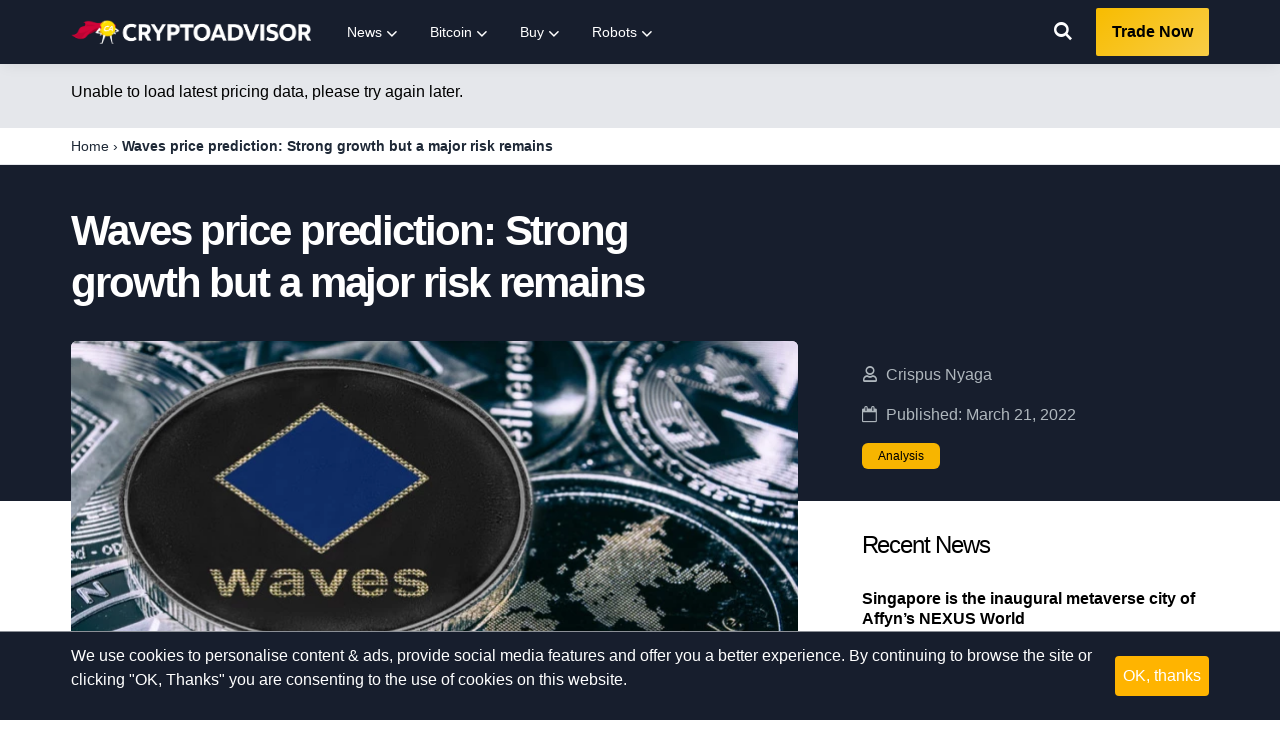

--- FILE ---
content_type: text/plain
request_url: https://www.google-analytics.com/j/collect?v=1&_v=j102&a=1742794570&t=pageview&_s=1&dl=https%3A%2F%2Fcryptoadvisor.com%2Fnews%2Fwaves-price-prediction-strong-growth-but-a-major-risk-remains%2F&ul=en-us%40posix&dt=Waves%20price%20prediction%3A%20Strong%20growth%20but%20a%20major%20risk%20remains&sr=1280x720&vp=1280x720&_u=YCDAgEABAAAAACAAI~&jid=413194576&gjid=523141537&cid=1358021449.1768642353&tid=UA-123588832-17&_gid=1731746649.1768642354&_slc=1&gtm=45He61e1n81W2GTBXVv79638222za200zd79638222&cd1=INVMKI3ZQ4RRXYLQVQXFRR&gcd=13l3l3l3l1l1&dma=0&tag_exp=102015666~103116026~103200004~104527907~104528501~104684208~104684211~105391252~115616986~115938466~115938468~116744866~117041587&z=60083268
body_size: -567
content:
2,cG-QHMR8TC97P